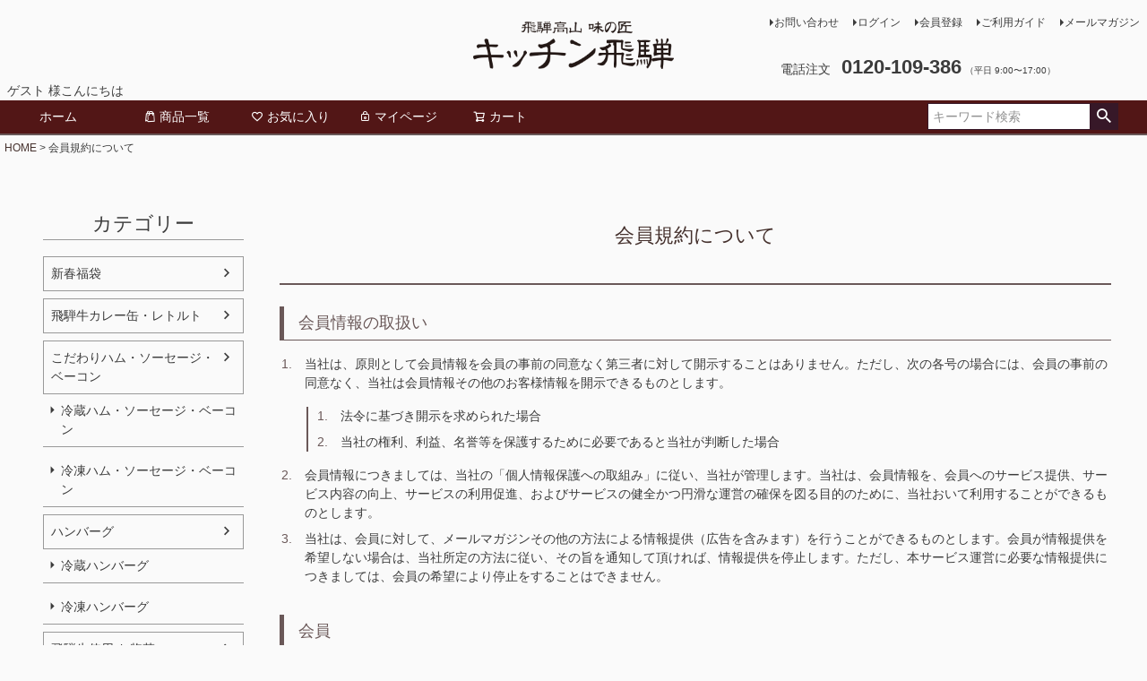

--- FILE ---
content_type: text/html;charset=UTF-8
request_url: https://shop.kitchenhida.com/p/about/member-agreement
body_size: 9364
content:
<!DOCTYPE html>
<html lang="ja"><head>
  <meta charset="UTF-8">
  
  <meta name="_csrf" content="dM0hpERhpnT55ynud6g6XLln7nIMs_RFl4HlOlWD95JQNtfnTfoSk3RZlkDU0BjaRYUOaItXw0s-g8VorrGEDze0kqplBOLU">
  
  <title>会員規約について</title>
  <meta name="viewport" content="width=device-width">


  
  <link rel="stylesheet" href="https://kitchenhida1129.itembox.design/system/fs_style.css?t=20251118042553">
  <link rel="stylesheet" href="https://kitchenhida1129.itembox.design/generate/theme1/fs_theme.css?t=20251118042553">
  <link rel="stylesheet" href="https://kitchenhida1129.itembox.design/generate/theme1/fs_original.css?t=20251118042553">
  
  
  
  
  
  
  <script>
    window._FS=window._FS||{};_FS.val={"tiktok":{"enabled":false,"pixelCode":null},"recaptcha":{"enabled":false,"siteKey":null},"clientInfo":{"memberId":"guest","fullName":"ゲスト","lastName":"","firstName":"ゲスト","nickName":"ゲスト","stageId":"","stageName":"","subscribedToNewsletter":"false","loggedIn":"false","totalPoints":"","activePoints":"","pendingPoints":"","purchasePointExpiration":"","specialPointExpiration":"","specialPoints":"","pointRate":"","companyName":"","membershipCardNo":"","wishlist":"","prefecture":""},"enhancedEC":{"ga4Dimensions":{"userScope":{"login":"{@ member.logged_in @}","stage":"{@ member.stage_order @}"}},"amazonCheckoutName":"Amazon Pay","measurementId":"G-T01XCTHNXW","trackingId":"10601651948","dimensions":{"dimension1":{"key":"log","value":"{@ member.logged_in @}"},"dimension2":{"key":"mem","value":"{@ member.stage_order @}"}}},"shopKey":"kitchenhida1129","device":"PC","cart":{"stayOnPage":false}};
  </script>
  
  <script src="/shop/js/webstore-nr.js?t=20251118042553"></script>
  <script src="/shop/js/webstore-vg.js?t=20251118042553"></script>
  
  
  
  
  
  
    <meta property="og:title" content="会員規約について">
    <meta property="og:type" content="website">
    <meta property="og:url" content="https://shop.kitchenhida.com/p/about/member-agreement">
    <meta property="og:site_name" content="キッチン飛騨">
  
  
  
    <script type="text/javascript" >
      document.addEventListener('DOMContentLoaded', function() {
        _FS.CMATag('{"fs_member_id":"{@ member.id @}","fs_page_kind":"other"}')
      })
    </script>
  
  
  <header class="fs-l-header">


</header>
<script async src="https://www.googletagmanager.com/gtag/js?id=G-T01XCTHNXW"></script>

<script><!--
_FS.setTrackingTag('%3Cscript%3E%0A%28function%28i%2Cs%2Co%2Cg%2Cr%2Ca%2Cm%29%7Bi%5B%27GoogleAnalyticsObject%27%5D%3Dr%3Bi%5Br%5D%3Di%5Br%5D%7C%7Cfunction%28%29%7B%0A%28i%5Br%5D.q%3Di%5Br%5D.q%7C%7C%5B%5D%29.push%28arguments%29%7D%2Ci%5Br%5D.l%3D1*new+Date%28%29%3Ba%3Ds.createElement%28o%29%2C%0Am%3Ds.getElementsByTagName%28o%29%5B0%5D%3Ba.async%3D1%3Ba.src%3Dg%3Bm.parentNode.insertBefore%28a%2Cm%29%0A%7D%29%28window%2Cdocument%2C%27script%27%2C%27https%3A%2F%2Fwww.google-analytics.com%2Fanalytics.js%27%2C%27ga%27%29%3B%0A%0Aga%28%27create%27%2C+%27UA-137518821-1%27%2C+%27auto%27%29%3B%0Aga%28%27send%27%2C+%27pageview%27%29%3B%0A%3C%2Fscript%3E%0A%3C%21--+Global+site+tag+%28gtag.js%29+-+Google+Ads%3A+707604830+--%3E%0A%3Cscript+async+src%3D%22https%3A%2F%2Fwww.googletagmanager.com%2Fgtag%2Fjs%3Fid%3DAW-707604830%22%3E%3C%2Fscript%3E%0A%3Cscript%3E%0A++window.dataLayer+%3D+window.dataLayer+%7C%7C+%5B%5D%3B%0A++function+gtag%28%29%7BdataLayer.push%28arguments%29%3B%7D%0A++gtag%28%27js%27%2C+new+Date%28%29%29%3B%0A%0A++gtag%28%27config%27%2C+%27AW-707604830%27%29%3B%0A%3C%2Fscript%3E%0A%0A%3C%21--+Event+snippet+for+%E3%83%A1%E3%82%A4%E3%83%B3+remarketing+page+--%3E%0A%3Cscript%3E%0A++gtag%28%27event%27%2C+%27conversion%27%2C+%7B%0A++++++%27send_to%27%3A+%27AW-707604830%2F5rJSCOKM1qsBEN7itNEC%27%2C%0A++++++%27value%27%3A+1.0%2C%0A++++++%27currency%27%3A+%27JPY%27%2C%0A++++++%27aw_remarketing_only%27%3A+true%0A++%7D%29%3B%0A%3C%2Fscript%3E%0A');
--></script>
</head>
<body class="fs-body-about-memberAgreement" id="fs_MemberAgreement">

<div class="fs-l-page">
<header class="fs-l-header">
<div class="fs-l-header__contents">
<!-- **ウェルカムメッセージ（フリーパーツ ）↓↓ -->
<div class="fs-l-header__welcomeMsg fs-clientInfo">
  <div class="fs-p-welcomeMsg">{@ member.last_name @} {@ member.first_name @} 様こんにちは</div>
  <div class="fs-p-memberInfo is-loggedIn--{@ member.logged_in @}">
    <span class="fs-p-memberInfo__stage is-staged--{@ member.stage_no @}">{@ member.stage_name @}会員</span>
    <span class="fs-p-memberInfo__points">{@ member.active_points @}ポイント</span>
  </div>
</div>
<!-- **ウェルカムメッセージ（フリーパーツ ）↑↑ -->
<div class="fs-l-header__leftContainer">
<!-- **ドロワーメニューアイコン（フリーパーツ）↓↓ -->
<div class="fs-l-header__drawerOpener">
  <label for="fs_p_ctrlDrawer" class="fs-p-drawerButton fs-p-drawerButton--open">
    <i class="fs-p-drawerButton__icon fs-icon--navCtrl"></i>
    <span class="fs-p-drawerButton__label">menu</span>
  </label>
</div>
<!-- **ドロワーメニューアイコン（フリーパーツ）↑↑ -->

</div>
<!-- **ECサイトロゴ（フリーパーツ）↓↓ -->
<div class="fs-l-header__logo">
  <div class="fs-p-logo">
    <a href="https://shop.kitchenhida.com/"><img src="https://kitchenhida1129.itembox.design/item/fs_starting/sampleShop_logo.png?t=20260105111611" alt="sample shop" class="fs-p-logo__image"></a>
   <!-- <p class="fs-p-logo__lead">キッチン飛騨</p>-->
  </div>
</div>
<!-- **ECサイトロゴ（フリーパーツ）↑↑ -->
<div class="fs-l-header__utility">
<nav class="fs-p-headerUtilityMenu">
<ul class="fs-p-headerUtilityMenu__list fs-clientInfo fs-pt-menu fs-pt-menu--lv1">
<li class="fs-pt-menu__item fs-pt-menu__item--lv1">
<span class="fs-pt-menu__heading fs-pt-menu__heading--lv1">
<a href="/f/contact" class="fs-pt-menu__link fs-pt-menu__link--lv1">お問い合わせ</a>
</span>
</li>
<li class="fs-p-headerUtilityMenu__logout is-loggedIn--{@ member.logged_in @} fs-pt-menu__item fs-pt-menu__item--lv1">
<span class="fs-pt-menu__heading fs-pt-menu__heading--lv1">
<a href="/p/logout" class="fs-pt-menu__link fs-pt-menu__link--lv1">ログアウト</a>
</span>
</li>
<li class="fs-p-headerUtilityMenu__login is-loggedIn--{@ member.logged_in @} fs-pt-menu__item fs-pt-menu__item--lv1">
<span class="fs-pt-menu__heading fs-pt-menu__heading--lv1">
<a href="/p/login" class="fs-pt-menu__link fs-pt-menu__link--lv1">ログイン</a>
</span>
</li>
<li class="fs-p-headerUtilityMenu__register is-loggedIn--{@ member.logged_in @} fs-pt-menu__item fs-pt-menu__item--lv1">
<span class="fs-pt-menu__heading fs-pt-menu__heading--lv1">
<a href="/p/register" class="fs-pt-menu__link fs-pt-menu__link--lv1">会員登録</a>
</span>
</li>
<li class="fs-pt-menu__item fs-pt-menu__item--lv1">
<span class="fs-pt-menu__heading fs-pt-menu__heading--lv1">
<a href="/f/guide" class="fs-pt-menu__link fs-pt-menu__link--lv1">ご利用ガイド</a>
</span>
</li>
<li class="fs-pt-menu__item fs-pt-menu__item--lv1">
<span class="fs-pt-menu__heading fs-pt-menu__heading--lv1">
<a href="/p/newsletter/subscribe" class="fs-pt-menu__link fs-pt-menu__link--lv1">メールマガジン</a>
</span>
</li>
</ul>

</nav>
<!-- **電話注文バナー（フリーパーツ） ↓↓ -->
<div class="fs-p-phoneOrder phone-side">
  <span class="fs-p-phoneOrder__phoneLabel">電話注文</span>
  <span class="fs-p-phoneOrder__phoneNum">0120-109-386</span>
  <span class="fs-p-phoneOrder__addition">（平日 9:00〜17:00）</span>
</div>
<!-- **電話注文バナー（フリーパーツ） ↑↑ -->

</div>

</div>
<!-- **ヘッダーナビゲーション（フリーパーツ）↓↓ -->
<div class="fs-p-headerNavBar">
  <nav class="fs-p-headerNavigation" id="fs_p_headerNavigation">
    <ul class="fs-p-headerNavigation__list">
      <li class="fs-p-headerNavigation__listItem">
        <a href="https://shop.kitchenhida.com/" class="fs-p-headerNavigation__link"><i class="fs-icon--home"></i>ホーム</a>
      </li>
      <li class="fs-p-headerNavigation__listItem">
        <a href="/p/search?keyword=" class="fs-p-headerNavigation__link"><i class="fs-icon--productList"></i>商品一覧</a>
      </li>
      <li class="fs-p-headerNavigation__listItem">
        <a href="/my/wishlist" class="fs-p-headerNavigation__link"><i class="fs-icon--heartOutline"></i>お気に入り</a>
      </li>
      <li class="fs-p-headerNavigation__listItem">
        <a href="/my/top" class="fs-p-headerNavigation__link"><i class="fs-icon--mypage"></i>マイページ</a>
      </li>
      <li class="fs-p-headerNavigation__listItem">
        <a href="/p/cart" class="fs-p-headerNavigation__viewCartButton fs-p-headerNavigation__link">
          <i class="fs-icon--cart"></i>
          <span class="fs-p-headerNavigation__viewCartButton__label">カート</span>
          <span class="fs-p-cartItemNumber fs-client-cart-count fs-clientInfo"></span>
        </a>
      </li>
    </ul>
    <div class="fs-p-headerNavigation__search fs-p-searchForm">
      <form action="/p/search" method="get">
        <span class="fs-p-searchForm__inputGroup fs-p-inputGroup">
          <input type="text" name="keyword" maxlength="1000" placeholder="キーワード検索" class="fs-p-searchForm__input fs-p-inputGroup__input">
          <button type="submit" class="fs-p-searchForm__button fs-p-inputGroup__button">検索</button>
        </span>
      </form>
    </div>
  </nav>
</div>
<script type="application/ld+json">
{
  "@context": "http://schema.org",
  "@type": "WebSite",
  "url": "https://shop.kitchenhida.com",
  "potentialAction": {
    "@type": "SearchAction",
    "target": "https://shop.kitchenhida.com/p/search?keyword={search_term_string}",
    "query-input": "required name=search_term_string"
  }
}
</script>
<!-- **ヘッダーナビゲーション（フリーパーツ） ↑↑ -->

</header>
<!-- **パンくずリストパーツ （システムパーツ） ↓↓ -->
<nav class="fs-c-breadcrumb">
<ol class="fs-c-breadcrumb__list">
<li class="fs-c-breadcrumb__listItem">
<a href="/">HOME</a>
</li>
<li class="fs-c-breadcrumb__listItem">
会員規約について
</li>
</ol>
</nav>
<!-- **パンくずリストパーツ （システムパーツ） ↑↑ -->
<main class="fs-l-main"><div id="fs-page-error-container" class="fs-c-panelContainer">
  
  
</div>
<!-- **ドロワーメニュー制御用隠しチェックボックス（フリーパーツ） ↓↓ -->
<input type="checkbox" name="ctrlDrawer" value="" style="display:none;" id="fs_p_ctrlDrawer" class="fs-p-ctrlDrawer">
<!-- **ドロワーメニュー制御用隠しチェックボックス（フリーパーツ） ↑↑ -->
<aside class="fs-p-drawer fs-l-sideArea">
<!-- **ドロワーメニュー制御用隠しチェックボックス（フリーパーツ） ↓↓ -->
<input type="checkbox" name="ctrlDrawer" value="" style="display:none;" id="fs_p_ctrlDrawer" class="fs-p-ctrlDrawer">
<!-- **ドロワーメニュー制御用隠しチェックボックス（フリーパーツ） ↑↑ -->
<!-- **ドロワーメニュー上部 （フリーパーツ） ↓↓ -->
<div class="fs-p-drawer__buttonContainer">
  <label for="fs_p_ctrlDrawer" class="fs-p-drawer__button fs-p-drawerButton fs-p-drawerButton--close">
    <i class="fs-p-drawerButton__icon fs-icon--close"></i>
    <span class="fs-p-drawerButton__label">close</span>
  </label>
</div>
<div class="fs-clientInfo">
  <div class="fs-p-drawer__welcomeMsg">
    <div class="fs-p-welcomeMsg">{@ member.last_name @} {@ member.first_name @} 様こんにちは</div>
    <div class="fs-p-memberInfo is-loggedIn--{@ member.logged_in @}">
      <!-- <span class="fs-p-memberInfo__rank">{@ member.stage_name @}会員</span> -->
      <span class="fs-p-memberInfo__points">{@ member.active_points @}ポイント</span>
    </div>
  </div>
  <div class="fs-p-drawer__loginLogout">
    <a href="/p/logout" class="fs-p-drawer__loginLogout__logout is-loggedIn--{@ member.logged_in @}">ログアウト</a>
    <a href="/p/login" class="fs-p-drawer__loginLogout__login is-loggedIn--{@ member.logged_in @}">ログイン</a>
  </div>
</div>


<h2 class="fs-p-drawer__heading">カテゴリー</h2>
<!-- **ドロワーメニュー上部 （フリーパーツ）↑↑ -->
<div id="kthida-menu">
<ul class="fs-p-sideMenu fs-pt-menu fs-pt-menu--lv1">
<li class="Shinshun_Hukubukuro fs-pt-menu__item fs-pt-menu__item--lv1">
<span class="fs-pt-menu__heading fs-pt-menu__heading--lv1">
<a href="https://shop.kitchenhida.com/c/winter2023" class="fs-pt-menu__link fs-pt-menu__link--lv1">新春福袋</a>
</span>
</li>

<li class="fs-pt-menu__item fs-pt-menu__item--lv1 fs-pt_menu__item--curry">
<span class="fs-pt-menu__heading fs-pt-menu__heading--lv1">
<a href="/c/curry" class="fs-pt-menu__link fs-pt-menu__link--lv1">飛騨牛カレー缶・レトルト</a>
</span>
</li>


<li class="fs-pt-menu__item fs-pt-menu__item--lv1 fs-pt_menu__item--ham">
<span class="fs-pt-menu__heading fs-pt-menu__heading--lv1">
<a href="/c/ham" class="fs-pt-menu__link fs-pt-menu__link--lv1">こだわりハム・ソーセージ・ベーコン</a>
</span>
<ul class="fs-pt-menu__submenu fs-pt-menu--lv2">

<li class="fs-pt-menu__item fs-pt-menu__item--lv2 fs-pt_menu__item--ham_cool">
<span class="fs-pt-menu__heading fs-pt-menu__heading--lv2">
<a href="/c/ham/ham_cool" class="fs-pt-menu__link fs-pt-menu__link--lv2">冷蔵ハム・ソーセージ・ベーコン</a>
</span>
</li>


<li class="fs-pt-menu__item fs-pt-menu__item--lv2 fs-pt_menu__item--ham_frozen">
<span class="fs-pt-menu__heading fs-pt-menu__heading--lv2">
<a href="/c/ham/ham_frozen" class="fs-pt-menu__link fs-pt-menu__link--lv2">冷凍ハム・ソーセージ・ベーコン</a>
</span>
</li>

</ul>

</li>


<li class="fs-pt-menu__item fs-pt-menu__item--lv1 fs-pt_menu__item--hamburg">
<span class="fs-pt-menu__heading fs-pt-menu__heading--lv1">
<a href="/c/hamburg" class="fs-pt-menu__link fs-pt-menu__link--lv1">ハンバーグ</a>
</span>
<ul class="fs-pt-menu__submenu fs-pt-menu--lv2">

<li class="fs-pt-menu__item fs-pt-menu__item--lv2 fs-pt_menu__item--hamburg_cool">
<span class="fs-pt-menu__heading fs-pt-menu__heading--lv2">
<a href="/c/hamburg/hamburg_cool" class="fs-pt-menu__link fs-pt-menu__link--lv2">冷蔵ハンバーグ</a>
</span>
</li>


<li class="fs-pt-menu__item fs-pt-menu__item--lv2 fs-pt_menu__item--hamburg_frozen">
<span class="fs-pt-menu__heading fs-pt-menu__heading--lv2">
<a href="/c/hamburg/hamburg_frozen" class="fs-pt-menu__link fs-pt-menu__link--lv2">冷凍ハンバーグ</a>
</span>
</li>

</ul>

</li>


<li class="fs-pt-menu__item fs-pt-menu__item--lv1 fs-pt_menu__item--osozai">
<span class="fs-pt-menu__heading fs-pt-menu__heading--lv1">
<a href="/c/osozai" class="fs-pt-menu__link fs-pt-menu__link--lv1">飛騨牛使用 お惣菜</a>
</span>
<ul class="fs-pt-menu__submenu fs-pt-menu--lv2">

<li class="fs-pt-menu__item fs-pt-menu__item--lv2 fs-pt_menu__item--guu">
<span class="fs-pt-menu__heading fs-pt-menu__heading--lv2">
<a href="/c/osozai/guu" class="fs-pt-menu__link fs-pt-menu__link--lv2">ハンバ具ー</a>
</span>
</li>

</ul>

</li>


<li class="fs-pt-menu__item fs-pt-menu__item--lv1 fs-pt_menu__item--hidabeef">
<span class="fs-pt-menu__heading fs-pt-menu__heading--lv1">
<a href="/c/hidabeef" class="fs-pt-menu__link fs-pt-menu__link--lv1">飛騨牛（冷凍便）</a>
</span>
</li>


<li class="fs-pt-menu__item fs-pt-menu__item--lv1 fs-pt_menu__item--frozen">
<span class="fs-pt-menu__heading fs-pt-menu__heading--lv1">
<a href="/c/frozen" class="fs-pt-menu__link fs-pt-menu__link--lv1">冷凍総菜食品（冷凍便）</a>
</span>
</li>


<li class="fs-pt-menu__item fs-pt-menu__item--lv1 fs-pt_menu__item--gift">
<span class="fs-pt-menu__heading fs-pt-menu__heading--lv1">
<a href="/c/gift" class="fs-pt-menu__link fs-pt-menu__link--lv1">ギフトセット</a>
</span>
<ul class="fs-pt-menu__submenu fs-pt-menu--lv2">

<li class="fs-pt-menu__item fs-pt-menu__item--lv2 fs-pt_menu__item--gift_normal">
<span class="fs-pt-menu__heading fs-pt-menu__heading--lv2">
<a href="/c/gift/gift_normal" class="fs-pt-menu__link fs-pt-menu__link--lv2">常温ギフトセット</a>
</span>
</li>


<li class="fs-pt-menu__item fs-pt-menu__item--lv2 fs-pt_menu__item--gift_cool">
<span class="fs-pt-menu__heading fs-pt-menu__heading--lv2">
<a href="/c/gift/gift_cool" class="fs-pt-menu__link fs-pt-menu__link--lv2">冷蔵ギフトセット</a>
</span>
</li>


<li class="fs-pt-menu__item fs-pt-menu__item--lv2 fs-pt_menu__item--gift_frozen">
<span class="fs-pt-menu__heading fs-pt-menu__heading--lv2">
<a href="/c/gift/gift_frozen" class="fs-pt-menu__link fs-pt-menu__link--lv2">冷凍ギフトセット</a>
</span>
</li>


<li class="fs-pt-menu__item fs-pt-menu__item--lv2 fs-pt_menu__item--nekoposu">
<span class="fs-pt-menu__heading fs-pt-menu__heading--lv2">
<a href="/c/gift/nekoposu" class="fs-pt-menu__link fs-pt-menu__link--lv2">クロネコゆうパケット</a>
</span>
</li>

</ul>

</li>


<li class="fs-pt-menu__item fs-pt-menu__item--lv1 fs-pt_menu__item--best7">
<span class="fs-pt-menu__heading fs-pt-menu__heading--lv1">
<a href="/c/best7" class="fs-pt-menu__link fs-pt-menu__link--lv1">当店人気商品BEST7</a>
</span>
</li>

</ul>

</div>
<!-- **ドロワーメニュー下部 （フリーパーツ） ↓↓ -->

<div style="margin-top:20px;" >

<a href="https://shop.kitchenhida.com/f/gift"><img src="https://kitchenhida1129.itembox.design/item/nosigoannnai.jpg" alt="熨斗のご案内"></a>


<img src="https://kitchenhida1129.itembox.design/item/bnr_05.gif?t=20260105111611" alt="専用電話">
<p><a href="https://kitchenhida1129.itembox.design/item/FAX_jitaku_amended.pdf?t=20260105111611" target="_blank">→ご自宅用FAX注文書（PDF）</a></p>
<p><a href="https://kitchenhida1129.itembox.design/item/FAX_zoto2022-6.pdf?t=20260105111611" target="_blank">→ご贈答用FAX注文書（PDF）</a></p>
<p><a href="https://kitchenhida1129.itembox.design/item/FAXsample2022-6.pdf?t=20260105111611" target="_blank">→ご贈答用FAX記入例（PDF）</a></p>


<a href="https://store.shopping.yahoo.co.jp/hidabeef-kitchenhida/" target="_blank"><img src="https://kitchenhida1129.itembox.design/item/bnr_11.jpg?t=20260105111611" alt="ヤフーショッピングキッチン飛騨"></a>

<a href="https://item.rakuten.co.jp/kitchenhida/" target="_blank"><img src="https://kitchenhida1129.itembox.design/item/bnr_12.jpg?t=20260105111611" alt="キッチン飛騨　楽天市場"></a>

<a href="https://shop.kitchenhida.com/f/Excel"><img src="https://kitchenhida1129.itembox.design/item/excelorder-side.jpg" alt="エクセル注文"></a>

<a href="http://kitchenhida.com/master/category/shopblog/" target="_blank">
<img src="https://kitchenhida1129.itembox.design/item/bnr_14.jpg?t=20260105111611" alt="キッチン飛騨　店長日記"></a>


<img src="https://kitchenhida1129.itembox.design/item/gmopoinnto.jpg?t=20260105111611" alt="ポイント利用について">

<a href="https://shop.kitchenhida.com/f/members" target="_blank">
<img src="https://kitchenhida1129.itembox.design/item/kaiinnhikitugi.jpg?t=20260105111611" alt="会員情報引継ぎ">

<a href="http://kitchenhida.com/" target="_blank">
<img src="https://kitchenhida1129.itembox.design/item/bnr13.jpg" alt="キッチン飛騨"></a>

<a href="https://www.amazon.co.jp/ap/signin?openid.return_to=https%3A%2F%2Fpayments.amazon.co.jp%2Fcheckout%2Finitiate_auth&openid.identity=http%3A%2F%2Fspecs.openid.net%2Fauth%2F2.0%2Fidentifier_select&openid.assoc_handle=amzn_pyop_jp&openid.mode=checkid_setup&siteState=buyer_language%3Dja_JP%26coe%3DJP%26combined_page%3Dfalse%26env%3DLIVE%26ledger_currency%3DJPY%26product_type%3DPAY_AND_SHIP%26referrer_url%3Dhttps%253A%252F%252Fshop.kitchenhida.com%252Fp%252Fcart%26wid%3D5dc984b5-3a5f-481f-bc5b-d0a861ed0779&marketPlaceId=A75P1MG8VMU51&language=ja_JP&openid.claimed_id=http%3A%2F%2Fspecs.openid.net%2Fauth%2F2.0%2Fidentifier_select&pageId=amzn_pay_fe_v2_uba&openid.ns=http%3A%2F%2Fspecs.openid.net%2Fauth%2F2.0&&openid.pape.max_auth_age=0" target="_blank"><img src="https://m.media-amazon.com/images/G/01/EPSDocumentation/AmazonPay/Buttons/JPbuttons/amazonpay-gold-button.png" alt="アマゾンアカウントでお支払い" width="224"></a>

<img src="https://kitchenhida1129.itembox.design/item/atobarai_sidebanner.png?t=20260105111611" alt="NP後払い">

<a href="https://service.smt.docomo.ne.jp/keitai_payment/campaign/dp/cpn_dp5_sat.html?utm_source=dpaymentpartner&utm_medium=free-display&utm_campaign=dpayment_2304_dyoubi-net-001" target="_blank">
<img src="https://kitchenhida1129.itembox.design/item/dbarai_amend.jpg?t=20260105111611" alt="d払い"></a>

<!-- カレンダー -->
<link rel="stylesheet" href="https://kitchenhida1129.itembox.design/item/cal03.css" type="text/css">
<div class="cal">

		<div id="cal0" class="cal_wrapper">
			Calendar Loading
		</div>
		<div id="cal1" class="cal_wrapper">
			Calendar Loading
		</div>
		<p><font color="#e0c9ac" font size="5">■</font>が休業日です。</p>
</div>

<!-- カレンダーここまで -->

</div>
<!-- **ドロワーメニュー下部 （フリーパーツ）↑↑ -->
<!-- **電話注文バナー（フリーパーツ） ↓↓ -->
<div class="phone-side">
  <span class="fs-p-phoneOrder__phoneLabel">電話注文</span><br/>
  <span class="fs-p-phoneOrder__phoneNum">0120-109-386</span><br/>
  <span class="fs-p-phoneOrder__addition">（平日 9:00〜17:00）</span>
</div>
<!-- **電話注文バナー（フリーパーツ） ↑↑ -->
</aside>
<section class="fs-l-pageMain"><!-- **ページ見出し（フリーパーツ）↓↓ -->
<h1 class="fs-c-heading fs-c-heading--page">会員規約について</h1>
<!-- **ページ見出し（フリーパーツ）↑↑ -->
<!-- **会員規約について（フリーパーツ）↓↓ -->
<div class="fs-p-memberAgreement">
  <section class="fs-c-documentColumn">
    <h3 class="fs-c-documentColumn__heading">会員情報の取扱い</h3>
    <div class="fs-c-documentColumn__content">
      <ol class="fs-c-orderedList">
        <li>当社は、原則として会員情報を会員の事前の同意なく第三者に対して開示することはありません。ただし、次の各号の場合には、会員の事前の同意なく、当社は会員情報その他のお客様情報を開示できるものとします。
          <ol class="fs-c-orderedList">
            <li>法令に基づき開示を求められた場合</li>
            <li>当社の権利、利益、名誉等を保護するために必要であると当社が判断した場合</li>
          </ol>
        </li>
        <li>会員情報につきましては、当社の「個人情報保護への取組み」に従い、当社が管理します。当社は、会員情報を、会員へのサービス提供、サービス内容の向上、サービスの利用促進、およびサービスの健全かつ円滑な運営の確保を図る目的のために、当社おいて利用することができるものとします。</li>
        <li>当社は、会員に対して、メールマガジンその他の方法による情報提供（広告を含みます）を行うことができるものとします。会員が情報提供を希望しない場合は、当社所定の方法に従い、その旨を通知して頂ければ、情報提供を停止します。ただし、本サービス運営に必要な情報提供につきましては、会員の希望により停止をすることはできません。</li>
      </ol>
    </div>
  </section>
  <section class="fs-c-documentColumn">
    <h3 class="fs-c-documentColumn__heading">会員</h3>
    <div class="fs-c-documentColumn__content">
      <ol class="fs-c-orderedList">
        <li>「会員」とは、当社が定める手続に従い本規約に同意の上、入会の申し込みを行う個人をいいます。</li>
        <li>「会員情報」とは、会員が当社に開示した会員の属性に関する情報および会員の取引に関する履歴等の情報をいいます。</li>
        <li>本規約は、すべての会員に適用され、登録手続時および登録後にお守りいただく規約です。</li>
      </ol>
    </div>
  </section>
  <section class="fs-c-documentColumn">
    <h3 class="fs-c-documentColumn__heading">登録</h3>
    <div class="fs-c-documentColumn__content">
      <ol class="fs-c-orderedList">
        <li>会員資格
          <p>本規約に同意の上、所定の入会申込みをされたお客様は、所定の登録手続完了後に会員としての資格を有します。会員登録手続は、会員となるご本人が行ってください。代理による登録は一切認められません。なお、過去に会員資格が取り消された方やその他当社が相応しくないと判断した方からの会員申込はお断りする場合があります。</p>
        </li>
        <li>会員情報の入力
          <p>会員登録手続の際には、入力上の注意をよく読み、所定の入力フォームに必要事項を正確に入力してください。</p>
        </li>
        <li>パスワードの管理
          <ol class="fs-c-orderedList">
            <li>パスワードは、会員本人のみが利用できるものとし、第三者に譲渡・貸与できないものとします。</li>
            <li>パスワードは、他人に知られることがないよう定期的に変更する等、会員本人が責任をもって管理してください。</li>
            <li>パスワードを用いて当社に対して行われた意思表示は、会員本人の意思表示とみなし、そのために生じる支払等はすべて会員の責任となります。</li>
          </ol>
        </li>
      </ol>
    </div>
  </section>
</div>
<!-- **会員規約について（フリーパーツ）↑↑ --></section></main>
<div class="fs-l-footer__contents">
<div class="fs-p-bannerGroup fs-l-col--3">
<!-- **新規会員登録バナー（フリーパーツ）↓↓ -->
<div class="fs-p-banner fs-p-banner--registration">
  <a href="/p/register" class="fs-p-banner__link"><i class="fs-icon--member"></i>
   <span class="fs-p-banner__label">新規会員登録で<span class="fs-p-banner__label--emphasis">500</span>ポイントプレゼント</span>
  </a>
</div>
<!-- **新規会員登録バナー（フリーパーツ）↑↑ -->
<!-- **LINE ID連携バナー（フリーパーツ）↓↓ -->
<div class="fs-p-banner fs-p-banner--lineIdLink">
  <a href="https://line.me/R/ti/p/%40qvh3126c" class="fs-p-banner__link"><span class="fs-p-banner__label">お友だち登録して<span class="fs-p-banner__label--emphasis">お得な情報をLINEでGET！</span></span></a>
</div>
<!-- **LINE ID連携バナー（フリーパーツ）↑↑ -->
<!-- **送料告知バナー（フリーパーツ）↓↓ -->
<div class="fs-p-banner fs-p-banner--postage">
  <a href="/f/guide" class="fs-p-banner__link">
    <i class="fs-icon--delivery"></i>
    <span class="fs-p-banner__label">1軒当たり10,000円以上で<span class="fs-p-banner__label--emphasis">送料無料</span></span>
  </a>
</div>
<!-- **送料告知バナー（フリーパーツ）↑↑ -->
</div>

<!-- **フッターナビゲーション（フリーパーツ）↓↓ -->
<div class="fs-p-footerNavigation">
  
  
  <div class="fs-p-footerNavigationItem">
    <label for="fs_p_footerNavigationItem_7" class="fs-p-footerNavigationItem__title">マイページ</label>
    <input type="checkbox" id="fs_p_footerNavigationItem_7" class="fs-p-footerNavigationItem__ctrl">
    <span class="fs-p-footerNavigationItem__ctrlIcon"></span>
    <div class="fs-p-footerNavigationItem__body">
      <ul class="fs-p-footerNavigationItem__nav fs-clientInfo">
        <li class="fs-p-footerNavigationItem__navItem fs-p-footerNavigationItem__navItem--register is-loggedIn--{@ member.logged_in @}"><a href="/p/register">新規会員登録</a></li>
        <li class="fs-p-footerNavigationItem__navItem"><a href="/my/top">マイページ</a></li>
        <li class="fs-p-footerNavigationItem__navItem fs-p-footerNavigationItem__navItem--logout is-loggedIn--{@ member.logged_in @}"><a href="/p/logout">ログアウト</a></li>
        
        <li class="fs-p-footerNavigationItem__navItem"><a href="/p/newsletter/subscribe">メールマガジン購読</a></li>
        <li class="fs-p-footerNavigationItem__navItem"><a href="/p/reviews">商品レビュー一覧</a></li>
      </ul>
    </div>
  </div>
  <div class="fs-p-footerNavigationItem">
    <label for="fs_p_footerNavigationItem_8" class="fs-p-footerNavigationItem__title">サポート</label>
    <input type="checkbox" id="fs_p_footerNavigationItem_8" class="fs-p-footerNavigationItem__ctrl">
    <span class="fs-p-footerNavigationItem__ctrlIcon"></span>
    <div class="fs-p-footerNavigationItem__body">
      <ul class="fs-p-footerNavigationItem__nav">
        <li class="fs-p-footerNavigationItem__navItem"><a href="/f/guide">ご利用ガイド</a></li>
        <li class="fs-p-footerNavigationItem__navItem"><a href="/p/about/shipping-payment">配送・送料について</a></li>
        <li class="fs-p-footerNavigationItem__navItem"><a href="/p/about/shipping-payment">お支払いについて</a></li>
        <li class="fs-p-footerNavigationItem__navItem"><a href="/p/about/return-policy">返品・交換について</a></li>
        <li class="fs-p-footerNavigationItem__navItem"><a href="/f/gift">ギフトサービスについて</a></li>
      </ul>
    </div>
  </div>




  <div class="fs-p-footerNavigationItem">
    <label for="fs_p_footerNavigationItem_9" class="fs-p-footerNavigationItem__title">会社概要</label>
    <input type="checkbox" id="fs_p_footerNavigationItem_9" class="fs-p-footerNavigationItem__ctrl">
    <span class="fs-p-footerNavigationItem__ctrlIcon"></span>
    <div class="fs-p-footerNavigationItem__body">
      <div class="fs-p-address">
        <span class="fs-p-address__companyName">飛騨牛ステーキ専門店　キッチン飛騨</span>
        <span class="fs-p-address__zipCode fs-u-zipCode">506-0011</span>
        <span class="fs-p-address__address">岐阜県高山市本町1-66</span>
      </div>
      <dl class="fs-p-footerNavigationItem__dataList">
        <dt class="fs-p-footerNavigationItem__dataList__title">フリーダイヤル</dt>
        <dd class="fs-p-footerNavigationItem__dataList__data">0120-109-386</dd>
        <dt class="fs-p-footerNavigationItem__dataList__title">TEL</dt>
        <dd class="fs-p-footerNavigationItem__dataList__data">0577-35-2911</dd>
        <dt class="fs-p-footerNavigationItem__dataList__title">FAX</dt>
        <dd class="fs-p-footerNavigationItem__dataList__data">0577-35-2981</dd>
        <dt class="fs-p-footerNavigationItem__dataList__title">営業時間</dt>
        <dd class="fs-p-footerNavigationItem__dataList__data">9:00-17:00</dd>
        <dt class="fs-p-footerNavigationItem__dataList__title">定休日</dt>
        <dd class="fs-p-footerNavigationItem__dataList__data">土・日・祝祭日・年末年始</dd>
      </dl>
    </div>
  </div>
</div>
<!-- **フッターナビゲーション（フリーパーツ）↑↑ -->

<!-- 通常ページ以外のカレンダー用JS↓ -->

<script type="text/javascript" charset="UTF-8" src="https://kitchenhida1129.itembox.design/item/cal202012.js"></script>

<link rel="stylesheet" href="https://kitchenhida1129.itembox.design/item/cal03.css" type="text/css">
</div>

<script type="application/ld+json">
{
    "@context": "http://schema.org",
    "@type": "BreadcrumbList",
    "itemListElement": [{
        "@type": "ListItem",
        "position": 1,
        "item": {
            "@id": "https://shop.kitchenhida.com/",
            "name": "HOME"
        }
    },{
        "@type": "ListItem",
        "position": 2,
        "item": {
            "@id": "https://shop.kitchenhida.com/p/about/member-agreement",
            "name": "会員規約について"
        }
    }]
}
</script>

</div>






<script src="/shop/js/webstore.js?t=20251118042553"></script>
</body></html>

--- FILE ---
content_type: text/css
request_url: https://kitchenhida1129.itembox.design/generate/theme1/fs_original.css?t=20251118042553
body_size: 720
content:
#kthida-menu a:hover{
  background-color:#521616;
}

#kthida-menu .fs-p-sideMenu a:hover{
  background-color:#521616;
}

.fs-c-mark--coolDelivery{
 display:none;
}

.yokonarabi{
 display:flex;
 align-items: center;
 justify-content: space-between;
}

.staff{
margin: 0 20px 0 0;
}

.comment{
 font-weight:bold;
 color:#ff1493;
 align-items: center;
}

.akahuto{
font-weight:bold;
color:#ff3300;
}


.seibun01,.seibun02{
    border-collapse: separate; 
    border-spacing:  3px;  
    margin: 10px 0;    
}
 
.seibun01 th,.seibun02 th,.seibun01 td,.seibun02 td {
    padding: 10px 10px;         
}
 
.seibun01 th,.seibun02 th {
    background-color:  #fffacd;
    font-weight:  bold;       
    width: 20%;
}
 
.seibun01 td,.seibun02 td {
    background-color:  #fffce6; /* 背景色指定 */
}


.seibun00{
    font-weight: bold;       
    margin:0 20px;
}
.phone-side{border:1px solid #000; 
text-align:center;}

.fs-l-header__utility .phone-side{
  border:none;
}


#fs_Login .cal{
 display:none;
}

.mbottom{
margin-bottom:30px;
}

.exspan{
font-size:1.5em;
font-weight:bold;
color:#222;
}

.exspan-m{
font-size:1.1em;
font-weight:bold;
colur:#222;
}
.redb{
font-size:1.5em;
font-weight:bold;
color:#d60050;
}

#exbtn{
vertical-align: middle;
  text-align:center;
  padding:20px 20px;
}

#exbtn a{
font-size:1.5em;
color:#fff;
decoration:none;
    line-height: 1.5em;
display:inline-block;
transform:translatey(-11px);
}

#exbtn span:before{
content:url(https://kitchenhida1129.itembox.design/item/icon-ex.png?d=20220602141123);
display:inline-block;
margin-right:10px;
transform:translatey(4px);
}

#exbtn a:hover{
text-decoration:none;
}

.toi table{
display: table;
width:100%;
}
.toi table ,.toi td,.toi th {
	border: 2px solid #fafafa;
	border-collapse: collapse;
}

.toi tbody{
width:100%;
}

.toi td,.toi th {
	padding: 5px 10px;
	height: 25px;

}
.toi th {
	background: #f0e6cc;
        width:40%;
}

.toi td {
	width:60%;
        background: #fff;
}

.toi .even {
	background: #fbf8f0;
}
.toi .odd {
	background: #fefcf9;
}

.insta{
display:flex;
flex-direction:; 
}
.insta div{
width:50%;
padding:8px;
}
